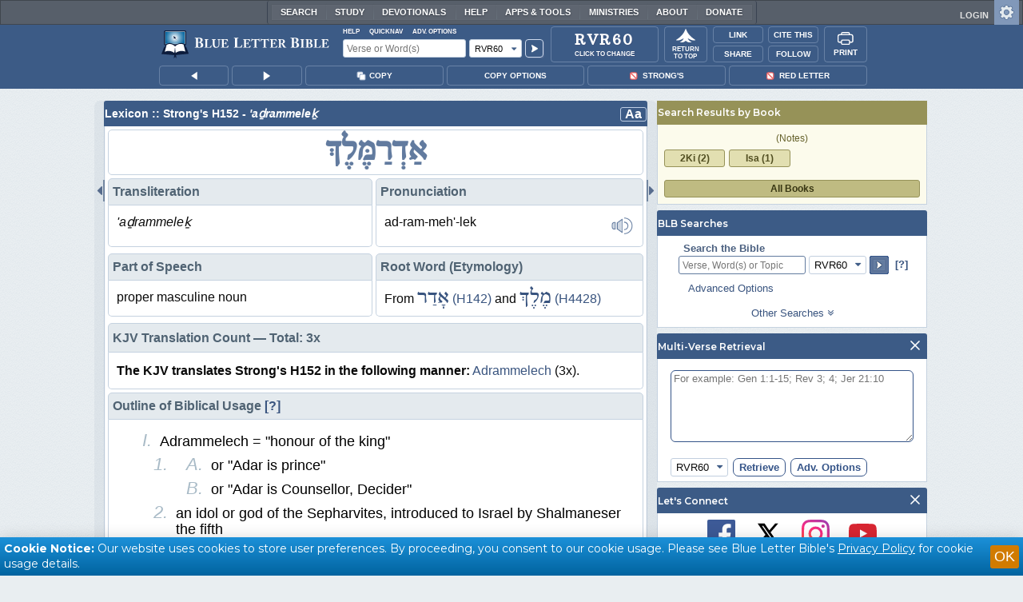

--- FILE ---
content_type: image/svg+xml
request_url: https://www.blueletterbible.org/assets/images/svg/close-icon__blue.svg
body_size: 177
content:
<svg width="13" height="12" viewBox="0 0 13 12" fill="none" xmlns="http://www.w3.org/2000/svg">
<line x1="0.646447" y1="11.6464" x2="11.6464" y2="0.646446" stroke="#02649F"/>
<line y1="-0.5" x2="15.5563" y2="-0.5" transform="matrix(-0.707107 -0.707107 -0.707107 0.707107 12 12)" stroke="#02649F"/>
</svg>
